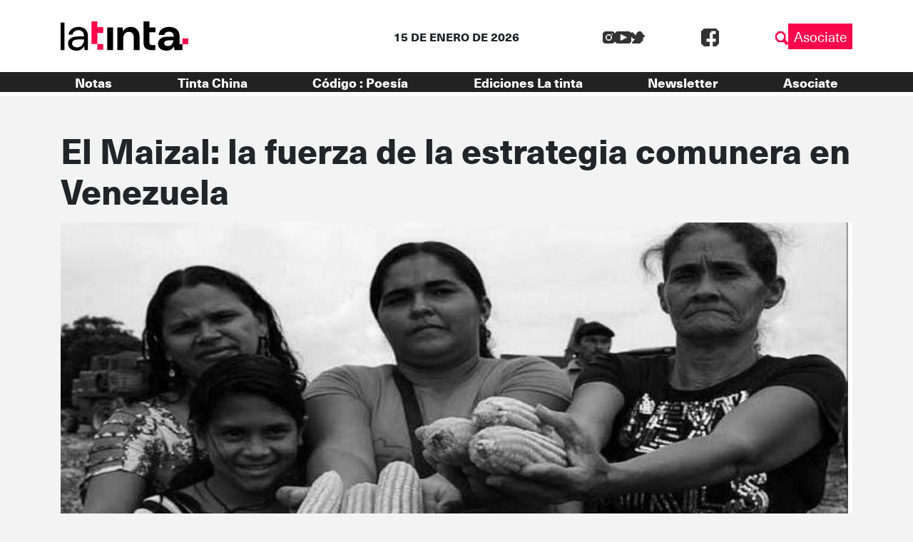

--- FILE ---
content_type: text/html; charset=UTF-8
request_url: https://latinta.com.ar/2018/09/17/el-maizal-la-fuerza-de-la-estrategia-comunera-en-venezuela/
body_size: 16779
content:


<!DOCTYPE html>
<html lang="es">

<head>
	<!-- Meta  -->
	<meta charset="UTF-8">
	<meta name="viewport" content="width=device-width, initial-scale=1">
	<meta name="view-transition" content="same-origin" />
	<link rel="profile" href="http://gmpg.org/xfn/11">

	<meta name='robots' content='index, follow, max-image-preview:large, max-snippet:-1, max-video-preview:-1' />
	<style>img:is([sizes="auto" i], [sizes^="auto," i]) { contain-intrinsic-size: 3000px 1500px }</style>
	
	<!-- This site is optimized with the Yoast SEO plugin v25.5 - https://yoast.com/wordpress/plugins/seo/ -->
	<title>El Maizal: la fuerza de la estrategia comunera en Venezuela | La tinta</title>
	<meta name="description" content="El proyecto comunal en Venezuela, el principal legado que dejó Hugo Chávez, sigue en pie pese a la oposición que encuentra desde diferentes sectores" />
	<link rel="canonical" href="https://latinta.com.ar/2018/09/17/el-maizal-la-fuerza-de-la-estrategia-comunera-en-venezuela/" />
	<meta property="og:locale" content="es_ES" />
	<meta property="og:type" content="article" />
	<meta property="og:title" content="El Maizal: la fuerza de la estrategia comunera en Venezuela | La tinta" />
	<meta property="og:description" content="El proyecto comunal en Venezuela, el principal legado que dejó Hugo Chávez, sigue en pie pese a la oposición que encuentra desde diferentes sectores" />
	<meta property="og:url" content="https://latinta.com.ar/2018/09/17/el-maizal-la-fuerza-de-la-estrategia-comunera-en-venezuela/" />
	<meta property="og:site_name" content="La tinta" />
	<meta property="article:publisher" content="https://www.facebook.com/latintacba/" />
	<meta property="article:published_time" content="2018-09-17T09:57:56+00:00" />
	<meta property="og:image" content="https://latinta.com.ar/wp-content/uploads/2018/09/Venezuela-Comuna-El-Maizal-mujeres-la-tinta.jpg" />
	<meta property="og:image:width" content="900" />
	<meta property="og:image:height" content="506" />
	<meta property="og:image:type" content="image/jpeg" />
	<meta name="author" content="Tercer Mundo" />
	<meta name="twitter:card" content="summary_large_image" />
	<meta name="twitter:creator" content="@latintacba" />
	<meta name="twitter:site" content="@latintacba" />
	<meta name="twitter:label1" content="Escrito por" />
	<meta name="twitter:data1" content="Tercer Mundo" />
	<meta name="twitter:label2" content="Tiempo de lectura" />
	<meta name="twitter:data2" content="8 minutos" />
	<script type="application/ld+json" class="yoast-schema-graph">{"@context":"https://schema.org","@graph":[{"@type":"Article","@id":"https://latinta.com.ar/2018/09/17/el-maizal-la-fuerza-de-la-estrategia-comunera-en-venezuela/#article","isPartOf":{"@id":"https://latinta.com.ar/2018/09/17/el-maizal-la-fuerza-de-la-estrategia-comunera-en-venezuela/"},"author":{"name":"Tercer Mundo","@id":"https://latinta.com.ar/#/schema/person/a76788444b35f355d0dec2e9bb5ac5c7"},"headline":"El Maizal: la fuerza de la estrategia comunera en Venezuela","datePublished":"2018-09-17T09:57:56+00:00","mainEntityOfPage":{"@id":"https://latinta.com.ar/2018/09/17/el-maizal-la-fuerza-de-la-estrategia-comunera-en-venezuela/"},"wordCount":1668,"publisher":{"@id":"https://latinta.com.ar/#organization"},"image":{"@id":"https://latinta.com.ar/2018/09/17/el-maizal-la-fuerza-de-la-estrategia-comunera-en-venezuela/#primaryimage"},"thumbnailUrl":"https://latinta.com.ar/wp-content/uploads/2018/09/Venezuela-Comuna-El-Maizal-mujeres-la-tinta.jpg","keywords":["Comunas","Hugo Chávez","Venezuela"],"articleSection":["Tercer mundo"],"inLanguage":"es"},{"@type":"WebPage","@id":"https://latinta.com.ar/2018/09/17/el-maizal-la-fuerza-de-la-estrategia-comunera-en-venezuela/","url":"https://latinta.com.ar/2018/09/17/el-maizal-la-fuerza-de-la-estrategia-comunera-en-venezuela/","name":"El Maizal: la fuerza de la estrategia comunera en Venezuela | La tinta","isPartOf":{"@id":"https://latinta.com.ar/#website"},"primaryImageOfPage":{"@id":"https://latinta.com.ar/2018/09/17/el-maizal-la-fuerza-de-la-estrategia-comunera-en-venezuela/#primaryimage"},"image":{"@id":"https://latinta.com.ar/2018/09/17/el-maizal-la-fuerza-de-la-estrategia-comunera-en-venezuela/#primaryimage"},"thumbnailUrl":"https://latinta.com.ar/wp-content/uploads/2018/09/Venezuela-Comuna-El-Maizal-mujeres-la-tinta.jpg","datePublished":"2018-09-17T09:57:56+00:00","description":"El proyecto comunal en Venezuela, el principal legado que dejó Hugo Chávez, sigue en pie pese a la oposición que encuentra desde diferentes sectores","breadcrumb":{"@id":"https://latinta.com.ar/2018/09/17/el-maizal-la-fuerza-de-la-estrategia-comunera-en-venezuela/#breadcrumb"},"inLanguage":"es","potentialAction":[{"@type":"ReadAction","target":["https://latinta.com.ar/2018/09/17/el-maizal-la-fuerza-de-la-estrategia-comunera-en-venezuela/"]}]},{"@type":"ImageObject","inLanguage":"es","@id":"https://latinta.com.ar/2018/09/17/el-maizal-la-fuerza-de-la-estrategia-comunera-en-venezuela/#primaryimage","url":"https://latinta.com.ar/wp-content/uploads/2018/09/Venezuela-Comuna-El-Maizal-mujeres-la-tinta.jpg","contentUrl":"https://latinta.com.ar/wp-content/uploads/2018/09/Venezuela-Comuna-El-Maizal-mujeres-la-tinta.jpg","width":900,"height":506,"caption":"Venezuela Comuna El Maizal mujeres la-tinta"},{"@type":"BreadcrumbList","@id":"https://latinta.com.ar/2018/09/17/el-maizal-la-fuerza-de-la-estrategia-comunera-en-venezuela/#breadcrumb","itemListElement":[{"@type":"ListItem","position":1,"name":"Portada","item":"https://latinta.com.ar/"},{"@type":"ListItem","position":2,"name":"Blog","item":"https://latinta.com.ar/blog/"},{"@type":"ListItem","position":3,"name":"El Maizal: la fuerza de la estrategia comunera en Venezuela"}]},{"@type":"WebSite","@id":"https://latinta.com.ar/#website","url":"https://latinta.com.ar/","name":"La tinta","description":"Medio cooperativo de Córdoba","publisher":{"@id":"https://latinta.com.ar/#organization"},"potentialAction":[{"@type":"SearchAction","target":{"@type":"EntryPoint","urlTemplate":"https://latinta.com.ar/?s={search_term_string}"},"query-input":{"@type":"PropertyValueSpecification","valueRequired":true,"valueName":"search_term_string"}}],"inLanguage":"es"},{"@type":"Organization","@id":"https://latinta.com.ar/#organization","name":"La tinta","url":"https://latinta.com.ar/","logo":{"@type":"ImageObject","inLanguage":"es","@id":"https://latinta.com.ar/#/schema/logo/image/","url":"https://latinta.com.ar/wp-content/uploads/2023/07/logo-latinta-color.png","contentUrl":"https://latinta.com.ar/wp-content/uploads/2023/07/logo-latinta-color.png","width":733,"height":304,"caption":"La tinta"},"image":{"@id":"https://latinta.com.ar/#/schema/logo/image/"},"sameAs":["https://www.facebook.com/latintacba/","https://x.com/latintacba","https://www.instagram.com/latintacba/","https://www.youtube.com/@Latintacba"]},{"@type":"Person","@id":"https://latinta.com.ar/#/schema/person/a76788444b35f355d0dec2e9bb5ac5c7","name":"Tercer Mundo","url":"https://latinta.com.ar/author/tercer-mundo/"}]}</script>
	<!-- / Yoast SEO plugin. -->


<link rel='dns-prefetch' href='//kit.fontawesome.com' />
<link rel='dns-prefetch' href='//www.googletagmanager.com' />
<link rel='dns-prefetch' href='//stackpath.bootstrapcdn.com' />
<link rel="alternate" type="application/rss+xml" title="La tinta &raquo; Feed" href="https://latinta.com.ar/feed/" />
<link rel="alternate" type="application/rss+xml" title="La tinta &raquo; Feed de los comentarios" href="https://latinta.com.ar/comments/feed/" />
<script type="text/javascript">
/* <![CDATA[ */
window._wpemojiSettings = {"baseUrl":"https:\/\/s.w.org\/images\/core\/emoji\/16.0.1\/72x72\/","ext":".png","svgUrl":"https:\/\/s.w.org\/images\/core\/emoji\/16.0.1\/svg\/","svgExt":".svg","source":{"concatemoji":"https:\/\/latinta.com.ar\/wp-includes\/js\/wp-emoji-release.min.js?ver=6.8.3"}};
/*! This file is auto-generated */
!function(s,n){var o,i,e;function c(e){try{var t={supportTests:e,timestamp:(new Date).valueOf()};sessionStorage.setItem(o,JSON.stringify(t))}catch(e){}}function p(e,t,n){e.clearRect(0,0,e.canvas.width,e.canvas.height),e.fillText(t,0,0);var t=new Uint32Array(e.getImageData(0,0,e.canvas.width,e.canvas.height).data),a=(e.clearRect(0,0,e.canvas.width,e.canvas.height),e.fillText(n,0,0),new Uint32Array(e.getImageData(0,0,e.canvas.width,e.canvas.height).data));return t.every(function(e,t){return e===a[t]})}function u(e,t){e.clearRect(0,0,e.canvas.width,e.canvas.height),e.fillText(t,0,0);for(var n=e.getImageData(16,16,1,1),a=0;a<n.data.length;a++)if(0!==n.data[a])return!1;return!0}function f(e,t,n,a){switch(t){case"flag":return n(e,"\ud83c\udff3\ufe0f\u200d\u26a7\ufe0f","\ud83c\udff3\ufe0f\u200b\u26a7\ufe0f")?!1:!n(e,"\ud83c\udde8\ud83c\uddf6","\ud83c\udde8\u200b\ud83c\uddf6")&&!n(e,"\ud83c\udff4\udb40\udc67\udb40\udc62\udb40\udc65\udb40\udc6e\udb40\udc67\udb40\udc7f","\ud83c\udff4\u200b\udb40\udc67\u200b\udb40\udc62\u200b\udb40\udc65\u200b\udb40\udc6e\u200b\udb40\udc67\u200b\udb40\udc7f");case"emoji":return!a(e,"\ud83e\udedf")}return!1}function g(e,t,n,a){var r="undefined"!=typeof WorkerGlobalScope&&self instanceof WorkerGlobalScope?new OffscreenCanvas(300,150):s.createElement("canvas"),o=r.getContext("2d",{willReadFrequently:!0}),i=(o.textBaseline="top",o.font="600 32px Arial",{});return e.forEach(function(e){i[e]=t(o,e,n,a)}),i}function t(e){var t=s.createElement("script");t.src=e,t.defer=!0,s.head.appendChild(t)}"undefined"!=typeof Promise&&(o="wpEmojiSettingsSupports",i=["flag","emoji"],n.supports={everything:!0,everythingExceptFlag:!0},e=new Promise(function(e){s.addEventListener("DOMContentLoaded",e,{once:!0})}),new Promise(function(t){var n=function(){try{var e=JSON.parse(sessionStorage.getItem(o));if("object"==typeof e&&"number"==typeof e.timestamp&&(new Date).valueOf()<e.timestamp+604800&&"object"==typeof e.supportTests)return e.supportTests}catch(e){}return null}();if(!n){if("undefined"!=typeof Worker&&"undefined"!=typeof OffscreenCanvas&&"undefined"!=typeof URL&&URL.createObjectURL&&"undefined"!=typeof Blob)try{var e="postMessage("+g.toString()+"("+[JSON.stringify(i),f.toString(),p.toString(),u.toString()].join(",")+"));",a=new Blob([e],{type:"text/javascript"}),r=new Worker(URL.createObjectURL(a),{name:"wpTestEmojiSupports"});return void(r.onmessage=function(e){c(n=e.data),r.terminate(),t(n)})}catch(e){}c(n=g(i,f,p,u))}t(n)}).then(function(e){for(var t in e)n.supports[t]=e[t],n.supports.everything=n.supports.everything&&n.supports[t],"flag"!==t&&(n.supports.everythingExceptFlag=n.supports.everythingExceptFlag&&n.supports[t]);n.supports.everythingExceptFlag=n.supports.everythingExceptFlag&&!n.supports.flag,n.DOMReady=!1,n.readyCallback=function(){n.DOMReady=!0}}).then(function(){return e}).then(function(){var e;n.supports.everything||(n.readyCallback(),(e=n.source||{}).concatemoji?t(e.concatemoji):e.wpemoji&&e.twemoji&&(t(e.twemoji),t(e.wpemoji)))}))}((window,document),window._wpemojiSettings);
/* ]]> */
</script>
<link rel='stylesheet' id='litespeed-cache-dummy-css' href='https://latinta.com.ar/wp-content/plugins/litespeed-cache/assets/css/litespeed-dummy.css?ver=6.8.3' type='text/css' media='all' />
<link rel='stylesheet' id='sbi_styles-css' href='https://latinta.com.ar/wp-content/plugins/instagram-feed/css/sbi-styles.min.css?ver=6.9.1' type='text/css' media='all' />
<style id='wp-emoji-styles-inline-css' type='text/css'>

	img.wp-smiley, img.emoji {
		display: inline !important;
		border: none !important;
		box-shadow: none !important;
		height: 1em !important;
		width: 1em !important;
		margin: 0 0.07em !important;
		vertical-align: -0.1em !important;
		background: none !important;
		padding: 0 !important;
	}
</style>
<link rel='stylesheet' id='wp-block-library-css' href='https://latinta.com.ar/wp-includes/css/dist/block-library/style.min.css?ver=6.8.3' type='text/css' media='all' />
<style id='wp-block-library-theme-inline-css' type='text/css'>
.wp-block-audio :where(figcaption){color:#555;font-size:13px;text-align:center}.is-dark-theme .wp-block-audio :where(figcaption){color:#ffffffa6}.wp-block-audio{margin:0 0 1em}.wp-block-code{border:1px solid #ccc;border-radius:4px;font-family:Menlo,Consolas,monaco,monospace;padding:.8em 1em}.wp-block-embed :where(figcaption){color:#555;font-size:13px;text-align:center}.is-dark-theme .wp-block-embed :where(figcaption){color:#ffffffa6}.wp-block-embed{margin:0 0 1em}.blocks-gallery-caption{color:#555;font-size:13px;text-align:center}.is-dark-theme .blocks-gallery-caption{color:#ffffffa6}:root :where(.wp-block-image figcaption){color:#555;font-size:13px;text-align:center}.is-dark-theme :root :where(.wp-block-image figcaption){color:#ffffffa6}.wp-block-image{margin:0 0 1em}.wp-block-pullquote{border-bottom:4px solid;border-top:4px solid;color:currentColor;margin-bottom:1.75em}.wp-block-pullquote cite,.wp-block-pullquote footer,.wp-block-pullquote__citation{color:currentColor;font-size:.8125em;font-style:normal;text-transform:uppercase}.wp-block-quote{border-left:.25em solid;margin:0 0 1.75em;padding-left:1em}.wp-block-quote cite,.wp-block-quote footer{color:currentColor;font-size:.8125em;font-style:normal;position:relative}.wp-block-quote:where(.has-text-align-right){border-left:none;border-right:.25em solid;padding-left:0;padding-right:1em}.wp-block-quote:where(.has-text-align-center){border:none;padding-left:0}.wp-block-quote.is-large,.wp-block-quote.is-style-large,.wp-block-quote:where(.is-style-plain){border:none}.wp-block-search .wp-block-search__label{font-weight:700}.wp-block-search__button{border:1px solid #ccc;padding:.375em .625em}:where(.wp-block-group.has-background){padding:1.25em 2.375em}.wp-block-separator.has-css-opacity{opacity:.4}.wp-block-separator{border:none;border-bottom:2px solid;margin-left:auto;margin-right:auto}.wp-block-separator.has-alpha-channel-opacity{opacity:1}.wp-block-separator:not(.is-style-wide):not(.is-style-dots){width:100px}.wp-block-separator.has-background:not(.is-style-dots){border-bottom:none;height:1px}.wp-block-separator.has-background:not(.is-style-wide):not(.is-style-dots){height:2px}.wp-block-table{margin:0 0 1em}.wp-block-table td,.wp-block-table th{word-break:normal}.wp-block-table :where(figcaption){color:#555;font-size:13px;text-align:center}.is-dark-theme .wp-block-table :where(figcaption){color:#ffffffa6}.wp-block-video :where(figcaption){color:#555;font-size:13px;text-align:center}.is-dark-theme .wp-block-video :where(figcaption){color:#ffffffa6}.wp-block-video{margin:0 0 1em}:root :where(.wp-block-template-part.has-background){margin-bottom:0;margin-top:0;padding:1.25em 2.375em}
</style>
<style id='classic-theme-styles-inline-css' type='text/css'>
/*! This file is auto-generated */
.wp-block-button__link{color:#fff;background-color:#32373c;border-radius:9999px;box-shadow:none;text-decoration:none;padding:calc(.667em + 2px) calc(1.333em + 2px);font-size:1.125em}.wp-block-file__button{background:#32373c;color:#fff;text-decoration:none}
</style>
<link rel='stylesheet' id='section_block-cgb-style-css-css' href='https://latinta.com.ar/wp-content/plugins/gutenberg-section-block/dist/blocks.style.build.css?ver=6.8.3' type='text/css' media='all' />
<style id='global-styles-inline-css' type='text/css'>
:root{--wp--preset--aspect-ratio--square: 1;--wp--preset--aspect-ratio--4-3: 4/3;--wp--preset--aspect-ratio--3-4: 3/4;--wp--preset--aspect-ratio--3-2: 3/2;--wp--preset--aspect-ratio--2-3: 2/3;--wp--preset--aspect-ratio--16-9: 16/9;--wp--preset--aspect-ratio--9-16: 9/16;--wp--preset--color--black: #000000;--wp--preset--color--cyan-bluish-gray: #abb8c3;--wp--preset--color--white: #ffffff;--wp--preset--color--pale-pink: #f78da7;--wp--preset--color--vivid-red: #cf2e2e;--wp--preset--color--luminous-vivid-orange: #ff6900;--wp--preset--color--luminous-vivid-amber: #fcb900;--wp--preset--color--light-green-cyan: #7bdcb5;--wp--preset--color--vivid-green-cyan: #00d084;--wp--preset--color--pale-cyan-blue: #8ed1fc;--wp--preset--color--vivid-cyan-blue: #0693e3;--wp--preset--color--vivid-purple: #9b51e0;--wp--preset--gradient--vivid-cyan-blue-to-vivid-purple: linear-gradient(135deg,rgba(6,147,227,1) 0%,rgb(155,81,224) 100%);--wp--preset--gradient--light-green-cyan-to-vivid-green-cyan: linear-gradient(135deg,rgb(122,220,180) 0%,rgb(0,208,130) 100%);--wp--preset--gradient--luminous-vivid-amber-to-luminous-vivid-orange: linear-gradient(135deg,rgba(252,185,0,1) 0%,rgba(255,105,0,1) 100%);--wp--preset--gradient--luminous-vivid-orange-to-vivid-red: linear-gradient(135deg,rgba(255,105,0,1) 0%,rgb(207,46,46) 100%);--wp--preset--gradient--very-light-gray-to-cyan-bluish-gray: linear-gradient(135deg,rgb(238,238,238) 0%,rgb(169,184,195) 100%);--wp--preset--gradient--cool-to-warm-spectrum: linear-gradient(135deg,rgb(74,234,220) 0%,rgb(151,120,209) 20%,rgb(207,42,186) 40%,rgb(238,44,130) 60%,rgb(251,105,98) 80%,rgb(254,248,76) 100%);--wp--preset--gradient--blush-light-purple: linear-gradient(135deg,rgb(255,206,236) 0%,rgb(152,150,240) 100%);--wp--preset--gradient--blush-bordeaux: linear-gradient(135deg,rgb(254,205,165) 0%,rgb(254,45,45) 50%,rgb(107,0,62) 100%);--wp--preset--gradient--luminous-dusk: linear-gradient(135deg,rgb(255,203,112) 0%,rgb(199,81,192) 50%,rgb(65,88,208) 100%);--wp--preset--gradient--pale-ocean: linear-gradient(135deg,rgb(255,245,203) 0%,rgb(182,227,212) 50%,rgb(51,167,181) 100%);--wp--preset--gradient--electric-grass: linear-gradient(135deg,rgb(202,248,128) 0%,rgb(113,206,126) 100%);--wp--preset--gradient--midnight: linear-gradient(135deg,rgb(2,3,129) 0%,rgb(40,116,252) 100%);--wp--preset--font-size--small: 13px;--wp--preset--font-size--medium: 20px;--wp--preset--font-size--large: 36px;--wp--preset--font-size--x-large: 42px;--wp--preset--spacing--20: 0.44rem;--wp--preset--spacing--30: 0.67rem;--wp--preset--spacing--40: 1rem;--wp--preset--spacing--50: 1.5rem;--wp--preset--spacing--60: 2.25rem;--wp--preset--spacing--70: 3.38rem;--wp--preset--spacing--80: 5.06rem;--wp--preset--shadow--natural: 6px 6px 9px rgba(0, 0, 0, 0.2);--wp--preset--shadow--deep: 12px 12px 50px rgba(0, 0, 0, 0.4);--wp--preset--shadow--sharp: 6px 6px 0px rgba(0, 0, 0, 0.2);--wp--preset--shadow--outlined: 6px 6px 0px -3px rgba(255, 255, 255, 1), 6px 6px rgba(0, 0, 0, 1);--wp--preset--shadow--crisp: 6px 6px 0px rgba(0, 0, 0, 1);}:where(.is-layout-flex){gap: 0.5em;}:where(.is-layout-grid){gap: 0.5em;}body .is-layout-flex{display: flex;}.is-layout-flex{flex-wrap: wrap;align-items: center;}.is-layout-flex > :is(*, div){margin: 0;}body .is-layout-grid{display: grid;}.is-layout-grid > :is(*, div){margin: 0;}:where(.wp-block-columns.is-layout-flex){gap: 2em;}:where(.wp-block-columns.is-layout-grid){gap: 2em;}:where(.wp-block-post-template.is-layout-flex){gap: 1.25em;}:where(.wp-block-post-template.is-layout-grid){gap: 1.25em;}.has-black-color{color: var(--wp--preset--color--black) !important;}.has-cyan-bluish-gray-color{color: var(--wp--preset--color--cyan-bluish-gray) !important;}.has-white-color{color: var(--wp--preset--color--white) !important;}.has-pale-pink-color{color: var(--wp--preset--color--pale-pink) !important;}.has-vivid-red-color{color: var(--wp--preset--color--vivid-red) !important;}.has-luminous-vivid-orange-color{color: var(--wp--preset--color--luminous-vivid-orange) !important;}.has-luminous-vivid-amber-color{color: var(--wp--preset--color--luminous-vivid-amber) !important;}.has-light-green-cyan-color{color: var(--wp--preset--color--light-green-cyan) !important;}.has-vivid-green-cyan-color{color: var(--wp--preset--color--vivid-green-cyan) !important;}.has-pale-cyan-blue-color{color: var(--wp--preset--color--pale-cyan-blue) !important;}.has-vivid-cyan-blue-color{color: var(--wp--preset--color--vivid-cyan-blue) !important;}.has-vivid-purple-color{color: var(--wp--preset--color--vivid-purple) !important;}.has-black-background-color{background-color: var(--wp--preset--color--black) !important;}.has-cyan-bluish-gray-background-color{background-color: var(--wp--preset--color--cyan-bluish-gray) !important;}.has-white-background-color{background-color: var(--wp--preset--color--white) !important;}.has-pale-pink-background-color{background-color: var(--wp--preset--color--pale-pink) !important;}.has-vivid-red-background-color{background-color: var(--wp--preset--color--vivid-red) !important;}.has-luminous-vivid-orange-background-color{background-color: var(--wp--preset--color--luminous-vivid-orange) !important;}.has-luminous-vivid-amber-background-color{background-color: var(--wp--preset--color--luminous-vivid-amber) !important;}.has-light-green-cyan-background-color{background-color: var(--wp--preset--color--light-green-cyan) !important;}.has-vivid-green-cyan-background-color{background-color: var(--wp--preset--color--vivid-green-cyan) !important;}.has-pale-cyan-blue-background-color{background-color: var(--wp--preset--color--pale-cyan-blue) !important;}.has-vivid-cyan-blue-background-color{background-color: var(--wp--preset--color--vivid-cyan-blue) !important;}.has-vivid-purple-background-color{background-color: var(--wp--preset--color--vivid-purple) !important;}.has-black-border-color{border-color: var(--wp--preset--color--black) !important;}.has-cyan-bluish-gray-border-color{border-color: var(--wp--preset--color--cyan-bluish-gray) !important;}.has-white-border-color{border-color: var(--wp--preset--color--white) !important;}.has-pale-pink-border-color{border-color: var(--wp--preset--color--pale-pink) !important;}.has-vivid-red-border-color{border-color: var(--wp--preset--color--vivid-red) !important;}.has-luminous-vivid-orange-border-color{border-color: var(--wp--preset--color--luminous-vivid-orange) !important;}.has-luminous-vivid-amber-border-color{border-color: var(--wp--preset--color--luminous-vivid-amber) !important;}.has-light-green-cyan-border-color{border-color: var(--wp--preset--color--light-green-cyan) !important;}.has-vivid-green-cyan-border-color{border-color: var(--wp--preset--color--vivid-green-cyan) !important;}.has-pale-cyan-blue-border-color{border-color: var(--wp--preset--color--pale-cyan-blue) !important;}.has-vivid-cyan-blue-border-color{border-color: var(--wp--preset--color--vivid-cyan-blue) !important;}.has-vivid-purple-border-color{border-color: var(--wp--preset--color--vivid-purple) !important;}.has-vivid-cyan-blue-to-vivid-purple-gradient-background{background: var(--wp--preset--gradient--vivid-cyan-blue-to-vivid-purple) !important;}.has-light-green-cyan-to-vivid-green-cyan-gradient-background{background: var(--wp--preset--gradient--light-green-cyan-to-vivid-green-cyan) !important;}.has-luminous-vivid-amber-to-luminous-vivid-orange-gradient-background{background: var(--wp--preset--gradient--luminous-vivid-amber-to-luminous-vivid-orange) !important;}.has-luminous-vivid-orange-to-vivid-red-gradient-background{background: var(--wp--preset--gradient--luminous-vivid-orange-to-vivid-red) !important;}.has-very-light-gray-to-cyan-bluish-gray-gradient-background{background: var(--wp--preset--gradient--very-light-gray-to-cyan-bluish-gray) !important;}.has-cool-to-warm-spectrum-gradient-background{background: var(--wp--preset--gradient--cool-to-warm-spectrum) !important;}.has-blush-light-purple-gradient-background{background: var(--wp--preset--gradient--blush-light-purple) !important;}.has-blush-bordeaux-gradient-background{background: var(--wp--preset--gradient--blush-bordeaux) !important;}.has-luminous-dusk-gradient-background{background: var(--wp--preset--gradient--luminous-dusk) !important;}.has-pale-ocean-gradient-background{background: var(--wp--preset--gradient--pale-ocean) !important;}.has-electric-grass-gradient-background{background: var(--wp--preset--gradient--electric-grass) !important;}.has-midnight-gradient-background{background: var(--wp--preset--gradient--midnight) !important;}.has-small-font-size{font-size: var(--wp--preset--font-size--small) !important;}.has-medium-font-size{font-size: var(--wp--preset--font-size--medium) !important;}.has-large-font-size{font-size: var(--wp--preset--font-size--large) !important;}.has-x-large-font-size{font-size: var(--wp--preset--font-size--x-large) !important;}
:where(.wp-block-post-template.is-layout-flex){gap: 1.25em;}:where(.wp-block-post-template.is-layout-grid){gap: 1.25em;}
:where(.wp-block-columns.is-layout-flex){gap: 2em;}:where(.wp-block-columns.is-layout-grid){gap: 2em;}
:root :where(.wp-block-pullquote){font-size: 1.5em;line-height: 1.6;}
</style>
<link rel='stylesheet' id='lst-main-css' href='https://latinta.com.ar/wp-content/themes/lst/style.css?ver=1.0' type='text/css' media='all' />
<link rel='stylesheet' id='custom_fonts-css' href='https://latinta.com.ar/wp-content/themes/lst/fonts/fonts.css?ver=1.0' type='text/css' media='all' />
<link rel='stylesheet' id='bootstrap-css' href='https://stackpath.bootstrapcdn.com/bootstrap/4.5.0/css/bootstrap.min.css?ver=4.5.0' type='text/css' media='all' />
<link rel='stylesheet' id='lst-css' href='https://latinta.com.ar/wp-content/themes/lst/assets/css/lst.css?ver=5.0' type='text/css' media='all' />
<script type="text/javascript" src="https://latinta.com.ar/wp-includes/js/jquery/jquery.min.js?ver=3.7.1" id="jquery-core-js"></script>
<script type="text/javascript" src="https://latinta.com.ar/wp-includes/js/jquery/jquery-migrate.min.js?ver=3.4.1" id="jquery-migrate-js"></script>

<!-- Fragmento de código de la etiqueta de Google (gtag.js) añadida por Site Kit -->

<!-- Fragmento de código de Google Analytics añadido por Site Kit -->
<script type="text/javascript" src="https://www.googletagmanager.com/gtag/js?id=GT-TNP5783" id="google_gtagjs-js" async></script>
<script type="text/javascript" id="google_gtagjs-js-after">
/* <![CDATA[ */
window.dataLayer = window.dataLayer || [];function gtag(){dataLayer.push(arguments);}
gtag("set","linker",{"domains":["latinta.com.ar"]});
gtag("js", new Date());
gtag("set", "developer_id.dZTNiMT", true);
gtag("config", "GT-TNP5783");
/* ]]> */
</script>

<!-- Finalizar fragmento de código de la etiqueta de Google (gtags.js) añadida por Site Kit -->
<link rel="https://api.w.org/" href="https://latinta.com.ar/wp-json/" /><link rel="alternate" title="JSON" type="application/json" href="https://latinta.com.ar/wp-json/wp/v2/posts/65378" /><link rel="EditURI" type="application/rsd+xml" title="RSD" href="https://latinta.com.ar/xmlrpc.php?rsd" />
<meta name="generator" content="WordPress 6.8.3" />
<link rel='shortlink' href='https://latinta.com.ar/?p=65378' />
<link rel="alternate" title="oEmbed (JSON)" type="application/json+oembed" href="https://latinta.com.ar/wp-json/oembed/1.0/embed?url=https%3A%2F%2Flatinta.com.ar%2F2018%2F09%2F17%2Fel-maizal-la-fuerza-de-la-estrategia-comunera-en-venezuela%2F" />
<link rel="alternate" title="oEmbed (XML)" type="text/xml+oembed" href="https://latinta.com.ar/wp-json/oembed/1.0/embed?url=https%3A%2F%2Flatinta.com.ar%2F2018%2F09%2F17%2Fel-maizal-la-fuerza-de-la-estrategia-comunera-en-venezuela%2F&#038;format=xml" />
<meta name="generator" content="Site Kit by Google 1.157.0" /><meta name="generator" content="Elementor 3.32.3; features: e_font_icon_svg, additional_custom_breakpoints; settings: css_print_method-external, google_font-enabled, font_display-swap">
			<style>
				.e-con.e-parent:nth-of-type(n+4):not(.e-lazyloaded):not(.e-no-lazyload),
				.e-con.e-parent:nth-of-type(n+4):not(.e-lazyloaded):not(.e-no-lazyload) * {
					background-image: none !important;
				}
				@media screen and (max-height: 1024px) {
					.e-con.e-parent:nth-of-type(n+3):not(.e-lazyloaded):not(.e-no-lazyload),
					.e-con.e-parent:nth-of-type(n+3):not(.e-lazyloaded):not(.e-no-lazyload) * {
						background-image: none !important;
					}
				}
				@media screen and (max-height: 640px) {
					.e-con.e-parent:nth-of-type(n+2):not(.e-lazyloaded):not(.e-no-lazyload),
					.e-con.e-parent:nth-of-type(n+2):not(.e-lazyloaded):not(.e-no-lazyload) * {
						background-image: none !important;
					}
				}
			</style>
			
<!-- Fragmento de código de Google Tag Manager añadido por Site Kit -->
<script type="text/javascript">
/* <![CDATA[ */

			( function( w, d, s, l, i ) {
				w[l] = w[l] || [];
				w[l].push( {'gtm.start': new Date().getTime(), event: 'gtm.js'} );
				var f = d.getElementsByTagName( s )[0],
					j = d.createElement( s ), dl = l != 'dataLayer' ? '&l=' + l : '';
				j.async = true;
				j.src = 'https://www.googletagmanager.com/gtm.js?id=' + i + dl;
				f.parentNode.insertBefore( j, f );
			} )( window, document, 'script', 'dataLayer', 'GTM-5K4D7CG' );
			
/* ]]> */
</script>

<!-- Final del fragmento de código de Google Tag Manager añadido por Site Kit -->
<link rel="icon" href="https://latinta.com.ar/wp-content/uploads/2023/07/cropped-favicon-32x32.png" sizes="32x32" />
<link rel="icon" href="https://latinta.com.ar/wp-content/uploads/2023/07/cropped-favicon-192x192.png" sizes="192x192" />
<link rel="apple-touch-icon" href="https://latinta.com.ar/wp-content/uploads/2023/07/cropped-favicon-180x180.png" />
<meta name="msapplication-TileImage" content="https://latinta.com.ar/wp-content/uploads/2023/07/cropped-favicon-270x270.png" />
		<style type="text/css" id="wp-custom-css">
			.page-id-146104{
	background-color: black !important
}

.page-id-146104 .wp-block-columns{
	height:100vh;
	    display: flex;
    align-items: center !important;
}

html:has(.page-id-146104){
	overflow: hidden
}		</style>
		
	<!-- Seguimiento  -->
	</head>

<body class="wp-singular post-template-default single single-post postid-65378 single-format-standard wp-theme-lst elementor-default elementor-kit-172405">
		<div id="page" class="site">
		<header class="site-header lst-header sticky-top" role="navigation">
			<div class="container ">
				<div class="row align-items-center">
					<div class="lst-logo  col-md-4 col-6 order-md-1 order-1">
												<a href="https://latinta.com.ar">
							<icon-svg src="https://latinta.com.ar/wp-content/themes/lst/assets/images/logo.svg" />
						</a>
											</div>
					<div class="lst-header__fecha col-md-4 col-12 mt-md-0 mt-3 order-md-2 order-3">
						15 DE ENERO DE 2026					</div>
					<div class="d-flex justify-content-md-between justify-content-end align-items-center col-md-4 col-6 order-md-3 order-2">
						<div class="input-fields align-items-center">
							<div class="redes">
								<div class="social-media">
		<a target="_blank" class="social-media__link" href="https://www.instagram.com/latintacba/">
		<icon-svg src="https://latinta.com.ar/wp-content/themes/lst/assets/images/ig.svg"></icon-svg>
	</a>
			<a target="_blank" class="social-media__link" href="https://www.youtube.com/@Latintacba">
		<icon-svg src="https://latinta.com.ar/wp-content/themes/lst/assets/images/yt.svg"></icon-svg>
	</a>
			<a target="_blank" class="social-media__link" href="https://twitter.com/latintacba">
		<icon-svg src="https://latinta.com.ar/wp-content/themes/lst/assets/images/tw.svg"></icon-svg>
	</a>
			<a target="_blank" class="social-media__link" href="https://www.facebook.com/latintacba">
		<icon-svg src="https://latinta.com.ar/wp-content/themes/lst/assets/images/fb.svg"></icon-svg>
	</a>
	
</div>
							</div>
							<div id="lst-buscador" class="lst-buscador">
								<icon-svg src="https://latinta.com.ar/wp-content/themes/lst/assets/images/lupa.svg"></icon-svg>
							</div>
							<div class="search-box">
								
<form action="https://latinta.com.ar" method="get" class="lst-search-form" role="search">
    <input type="search" class="form-control" value="" name="s" placeholder="Buscar" />
    <button type="button" class="close-search-box">
                            <icon-svg src="https://latinta.com.ar/wp-content/themes/lst/assets/images/close.svg"></icon-svg>
            </button>
</form>							</div>
						</div>
						<div class="asociate-btn">
							<a href="https://latinta.com.ar/asociate" target="_blank">Asociate</a>
						</div>
						<div class="menu-hamburguer">
							<icon-svg class="menu-close active"
								src="https://latinta.com.ar/wp-content/themes/lst/assets/images/menu-close.svg"></icon-svg>
							<icon-svg class="menu-open" src="https://latinta.com.ar/wp-content/themes/lst/assets/images/menu-open.svg">
							</icon-svg>
						</div>
					</div>

				</div>
			</div>
			<div class="lst-menus-container">
				<div class="container">
					<nav class="lst-primary-menu"><ul id="lst-primary-menu" class="menu"><li id="menu-item-174901" class="menu-item menu-item-type-custom menu-item-object-custom menu-item-has-children menu-item-174901"><a href="#">Notas</a>
<ul class="sub-menu">
	<li id="menu-item-26275" class="menu-item menu-item-type-post_type menu-item-object-page menu-item-26275"><a href="https://latinta.com.ar/cordoba/">Córdoba</a></li>
	<li id="menu-item-26277" class="menu-item menu-item-type-post_type menu-item-object-page menu-item-26277"><a href="https://latinta.com.ar/nacionales/">Nacionales</a></li>
	<li id="menu-item-26286" class="menu-item menu-item-type-post_type menu-item-object-page menu-item-26286"><a href="https://latinta.com.ar/tercer-mundo/">Tercer Mundo</a></li>
	<li id="menu-item-146270" class="menu-item menu-item-type-post_type menu-item-object-page menu-item-146270"><a href="https://latinta.com.ar/gilda/">Cultura</a></li>
	<li id="menu-item-146269" class="menu-item menu-item-type-post_type menu-item-object-page menu-item-146269"><a href="https://latinta.com.ar/generos/">Géneros</a></li>
	<li id="menu-item-112161" class="menu-item menu-item-type-taxonomy menu-item-object-category menu-item-112161"><a href="https://latinta.com.ar/category/opinar/">Opinión</a></li>
</ul>
</li>
<li id="menu-item-26283" class="menu-item menu-item-type-post_type menu-item-object-page menu-item-26283"><a href="https://latinta.com.ar/tinta-china-dibujos/">Tinta China</a></li>
<li id="menu-item-146318" class="menu-item menu-item-type-taxonomy menu-item-object-category menu-item-146318"><a href="https://latinta.com.ar/category/codigo-poesia/">Código : Poesía</a></li>
<li id="menu-item-172896" class="menu-item menu-item-type-post_type menu-item-object-page menu-item-172896"><a href="https://latinta.com.ar/edicioneslatinta/">Ediciones La tinta</a></li>
<li id="menu-item-175586" class="menu-item menu-item-type-post_type menu-item-object-page menu-item-175586"><a href="https://latinta.com.ar/newsletter/">Newsletter</a></li>
<li id="menu-item-157406" class="menu-item menu-item-type-custom menu-item-object-custom menu-item-157406"><a href="https://latinta.com.ar/asociate">Asociate</a></li>
</ul></nav>					<div class="input-fields-responsive align-items-center">
							<div class="redes">
								<div class="social-media">
		<a target="_blank" class="social-media__link" href="https://www.instagram.com/latintacba/">
		<icon-svg src="https://latinta.com.ar/wp-content/themes/lst/assets/images/ig.svg"></icon-svg>
	</a>
			<a target="_blank" class="social-media__link" href="https://www.youtube.com/@Latintacba">
		<icon-svg src="https://latinta.com.ar/wp-content/themes/lst/assets/images/yt.svg"></icon-svg>
	</a>
			<a target="_blank" class="social-media__link" href="https://twitter.com/latintacba">
		<icon-svg src="https://latinta.com.ar/wp-content/themes/lst/assets/images/tw.svg"></icon-svg>
	</a>
			<a target="_blank" class="social-media__link" href="https://www.facebook.com/latintacba">
		<icon-svg src="https://latinta.com.ar/wp-content/themes/lst/assets/images/fb.svg"></icon-svg>
	</a>
	
</div>
							</div>
							<div id="lst-buscador" class="lst-buscador">
								<icon-svg src="https://latinta.com.ar/wp-content/themes/lst/assets/images/lupa.svg"></icon-svg>
							</div>
							<div class="search-box">
								
<form action="https://latinta.com.ar" method="get" class="lst-search-form" role="search">
    <input type="search" class="form-control" value="" name="s" placeholder="Buscar" />
    <button type="button" class="close-search-box">
                            <icon-svg src="https://latinta.com.ar/wp-content/themes/lst/assets/images/close.svg"></icon-svg>
            </button>
</form>							</div>
					</div>
				</div>
			</div>
							<div class="progress" id="progress">
    <div class="progress-bar"></div>
</div>					</header><!-- .lst-header -->

		<main class="site-content lst-content" role="main">
	<article id="single-65378" class="lst-single">
		<h1 class='container mt-5 mb-3'>El Maizal: la fuerza de la estrategia comunera en Venezuela</h1>
		<div class="container my-2 feature-image">
			<img src="https://latinta.com.ar/wp-content/uploads/2018/09/Venezuela-Comuna-El-Maizal-mujeres-la-tinta.jpg" alt="El Maizal: la fuerza de la estrategia comunera en Venezuela">		</div>
		<div class="container single-fecha mb-3 d-flex align-items-center">
						<div>17 septiembre, 2018 por <a href="https://latinta.com.ar/author/tercer-mundo/">Tercer Mundo</a></div>		</div>

	<h3>El proyecto comunal en Venezuela, el principal legado que dejó Hugo Chávez, sigue en pie pese a la oposición que encuentra desde diferentes sectores.</h3>
<p style="text-align: right;"><strong>Por Marco Teruggi, desde Venezuela, para <a href="https://www.lacorreo.com/2018/09/12/el-maizal-la-fuerza-de-la-estrategia-comunera-en-venezuela/" target="_blank" rel="noopener">La Correo</a></strong></p>
<p>&nbsp;</p>
<p>La comuna <strong>El Maizal</strong> suele ser noticia. Una de las últimas veces fue en diciembre pasado, cuando un grupo de <strong>comuneros</strong> se movilizó hasta la Plaza Bolívar de Caracas, frente a la <strong>Asamblea Nacional Constituyente</strong> (ANC). Eran hombres y mujeres de a pie, de las tierras del maíz, café y ganado. Reclamaban que les habían robado la victoria electoral de su principal vocero a la alcaldía, Ángel Prado; pedían que se respetara la decisión popular. Despertaron solidaridad a su alrededor, un acercamiento a la causa comunera.</p>
<h3>Nace una comunidad</h3>
<p><strong>El Maizal ya era una comuna de referencia. Se hizo conocer desde sus inicios en el 2009, cuando Hugo Chávez fue a grabar el programa “Aló Presidente”</strong> 344 a esas 2.200 hectáreas expropiadas a un ganadero. Allí se vio a Ángel y los inicios de la comuna. Era el momento de la revolución en el cual nacía y cobraba fuerza la estrategia comunal: de ese año es el primer “Aló Teórico”, donde Chávez ahondó acerca de la construcción de las comunas.</p>
<p>Nadie sabía cómo construir una comuna en ese entonces. <strong>Todo era ensayo, primeros pasos. Algunos, como en El Maizal, se pusieron la tarea al hombro y avanzaron.</strong> 22 consejos comunales entre los estados Lara y Portuguesa, una parte de llano, otra de pie de monte, 17 mil familias, potencialidad productiva agrícola y ganadera, hombres y mujeres en proceso de organización, politización, movilización desde 1999 y antes: por esas tierras hubo batallas, guerrillas, pueblo bravo. Ésas eran las coordenadas.</p>
<p>La construcción se hizo sobre dos pilares: el político y el económico, es decir, autogobierno y autogestión, claves de toda construcción comunal.</p>
<p style="text-align: center;"><img fetchpriority="high" decoding="async" class="alignnone size-full wp-image-65379" src="https://latinta.com.ar/wp-content/uploads/2018/09/Venezuela-El-Maizal-Chavez.jpg" alt="Venezuela El Maizal Chavez" width="900" height="502" srcset="https://latinta.com.ar/wp-content/uploads/2018/09/Venezuela-El-Maizal-Chavez.jpg 900w, https://latinta.com.ar/wp-content/uploads/2018/09/Venezuela-El-Maizal-Chavez-300x167.jpg 300w, https://latinta.com.ar/wp-content/uploads/2018/09/Venezuela-El-Maizal-Chavez-768x428.jpg 768w, https://latinta.com.ar/wp-content/uploads/2018/09/Venezuela-El-Maizal-Chavez-20x11.jpg 20w" sizes="(max-width: 900px) 100vw, 900px" /></p>
<p>El pilar político significó conformar un gobierno comunal sobre las 2.200 hectáreas. <strong>Las bases primeras se formaron sobre cada consejo comunal con su respectiva asamblea de ciudadanos y ciudadanas, luego las instancias de la comuna</strong>: el parlamento, el órgano de contraloría, el legislativo, y las diferentes vocerías por cada área de desarrollo en el territorio. El ejercicio de la democracia participativa se fue trabajando en cada espacio, como ejercicio permanente, con aciertos, errores, correcciones, nuevos aciertos.</p>
<hr />
<h4 style="text-align: center;"><em>Lo segundo fue pensar el desarrollo económico del territorio. Comenzaron con siembras, como las de caraotas, y en el 2010 conformaron su primera empresa de propiedad social directa -es decir, sin participación del Estado- llamada Argimiro Gabaldón, en referencia al conocido Comandante Carache, quien peleó en la guerrilla en los años 60 en esas montañas.</em></h4>
<hr />
<p>El fuerte económico de la comuna se conformó alrededor del maíz: cerca de ochocientas hectáreas sembradas, tres toneladas cosechadas en el 2017. El Maizal hizo honor a su nombre.</p>
<p><strong>El desarrollo de su capacidad productiva les permitió avanzar en varios proyectos, en acciones concretas financiadas por su propia fuerza: 372 casas, cuatro liceos, dos escuelas, más de mil ayudas económicas para operaciones, prótesis, recuperación de ambulancias, vehículos de la alcaldía y consejos comunales, mercados.</strong> Yohander Pineda, comunero, las enumera como quien habla de algo extraordinario que se ha hecho ordinario. Es protagonista de cada uno de esos logros, como parte de El Maizal, de la historia de hombres y mujeres que reinventaron sus vidas, rompieron el orden que los condenaba a la miseria y la sumisión, construyeron otro, en colectivo. Eso, entre otras cosas, es la revolución.</p>
<h3>Reimpulsar el chavismo desde abajo</h3>
<p>El Maizal se consolidó. Ese desarrollo abrió nuevos objetivos, necesidades, en lo económico y lo político. <strong>En lo productivo, además de avanzar en sus capacidades propias de siembra y ganadería, la comuna decidió abordar dos casos paradigmáticos en su territorio, dos espacios estatales en situación de deterioro y casi abandono.</strong></p>
<p style="text-align: center;"><img decoding="async" class="alignnone size-full wp-image-65381" src="https://latinta.com.ar/wp-content/uploads/2018/09/Venezuela-El-Maizal-produccion-la-tinta.jpg" alt="Venezuela El Maizal produccion la-tinta" width="900" height="675" srcset="https://latinta.com.ar/wp-content/uploads/2018/09/Venezuela-El-Maizal-produccion-la-tinta.jpg 900w, https://latinta.com.ar/wp-content/uploads/2018/09/Venezuela-El-Maizal-produccion-la-tinta-300x225.jpg 300w, https://latinta.com.ar/wp-content/uploads/2018/09/Venezuela-El-Maizal-produccion-la-tinta-768x576.jpg 768w, https://latinta.com.ar/wp-content/uploads/2018/09/Venezuela-El-Maizal-produccion-la-tinta-20x15.jpg 20w" sizes="(max-width: 900px) 100vw, 900px" /></p>
<p>El primer caso fue “Porcinos del Alba”, una empresa del Estado que decidieron rescatar en junio de 2017. El cuadro era crítico: quedaban cerca de 380 cochinos desnutridos de los 6.000 que se encontraban en sus inicios, camiones abandonados y desmantelados, trabajadores sin cobrar, robos permanentes. Las denuncias hechas a las instituciones no habían tenido respuesta. La comuna tomó la decisión de recuperar la empresa y asumirla junto a los trabajadores. Aportaron los primeros alimentos, la voluntad, redujeron la mortalidad en 98 por ciento y en poco tiempo ya contaban con 1.400 animales.</p>
<hr />
<h4 style="text-align: center;"><em>El segundo caso fueron las instalaciones de la “Estación Experimental de la Universidad Centroccidental Lisandro Alvarado”: 98 hectáreas en estado de abandono a pesar de haber recibido financiamiento del Estado para la investigación genética y tecnológica, 790 animales de alta genética sin cuidado, lagunas de cría de cachamas inactivas. Recuperaron las instalaciones, las maquinarias, y ahora, entre otras cosas, se produce leche, queso y derivados.</em></h4>
<hr />
<p>El avance económico-productivo de El Maizal demostró un punto siempre cuestionado por los opositores a la revolución: las comunas sí producen. <strong>Las formas de propiedad comunal, una economía organizada por consejos comunales, comunas, pequeños productores, campesinos, pueden ser eficientes, en este caso, más que la privada y la estatal</strong>: la productividad es mayor a la que tenía el terrateniente al que se le expropiaron las tierras y la que se encontraba en las dos instalaciones que recuperaron. Ese avance generó enemistades en ambos frentes, no podía ser de otra manera.</p>
<p>Las nuevas metas también tuvieron que ver con lo político. La primera iniciativa tuvo lugar cuando Nicolás Maduro anunció la convocatoria a la ANC. El Maizal decidió postular a Ángel, que ganó con el 80 por ciento de los votos.</p>
<p>“<strong>Vamos a derrotar la mentira, como dice la burguesía, la oligarquía, los reformistas, de que los consejos comunales, el pueblo, somos una cuerda de desordenados, unos locos que mal administramos los recursos del Estado</strong>, es falso. Vamos a hacer historia, a demostrarle al mundo de que Chávez creó una tropa de hombres y mujeres con valores, y ese pueblo en la ausencia de Chávez va a asumir el reimpulso del chavismo, del proyecto bolivariano, socialista”, dijo Ángel, entre otras cosas, al saber su victoria como constituyente comunero.</p>
<p style="text-align: center;"><img decoding="async" class="alignnone size-full wp-image-65382" src="https://latinta.com.ar/wp-content/uploads/2018/09/Venezuela-Comuna-El-Maizal-la-tinta.jpg" alt="Venezuela Comuna El Maizal la-tinta" width="900" height="600" srcset="https://latinta.com.ar/wp-content/uploads/2018/09/Venezuela-Comuna-El-Maizal-la-tinta.jpg 900w, https://latinta.com.ar/wp-content/uploads/2018/09/Venezuela-Comuna-El-Maizal-la-tinta-300x200.jpg 300w, https://latinta.com.ar/wp-content/uploads/2018/09/Venezuela-Comuna-El-Maizal-la-tinta-768x512.jpg 768w, https://latinta.com.ar/wp-content/uploads/2018/09/Venezuela-Comuna-El-Maizal-la-tinta-20x13.jpg 20w" sizes="(max-width: 900px) 100vw, 900px" /></p>
<p>A los pocos meses vino el llamado a las elecciones para alcaldes de diciembre. <strong>La comuna decidió que era necesario dar esa disputa, acceder a ese gobierno local.</strong> La razón tuvo que ver con la necesidad de romper con un desencuentro casi permanente entre alcaldía y comuna, y hacerlo a través de la forma más directa: postulando a un candidato, accediendo a ese espacio institucional. De esa manera se podrían construir mecanismos de cogobierno entre alcaldía y comunas, proyección conjunta del territorio, traspaso de competencias y recursos.</p>
<p>El designado fue nuevamente Ángel, y la apuesta fue ir como candidato del Partido Socialista Unido de Venezuela (PSUV), el partido que es, en el imaginario popular, el partido de Chávez. La respuesta por parte del partido y de la institucionalidad no fue la esperada: se le negó la candidatura, y luego la victoria electoral, donde obtuvo 57.45 por ciento de los votos. <strong>Era predecible que ganara, se trata de un liderazgo construido durante años desde el trabajo de base. Las razones para no permitirle que se presentara carecieron de sustento real</strong>, se trató de una maniobra para impedirle, a él y a la comuna, que ganara la alcaldía. Así lo denunciaron los comuneros que se movilizaron a Caracas a exigir lo que habían ganado por el voto popular. Fueron rodeados de solidaridad, las puertas siguieron cerradas: Ángel, electo por la mayoría; la alcaldía, en manos de otro.</p>
<h3>Una ciudad comunal</h3>
<p>Una ciudad comunal. Eso dijeron al ver la batalla de la alcaldía injustamente perdida, a la vez que ganada. Ya estaba en debate, en el imaginario de varios. Esa conclusión llegó, como las demás, producto de la maduración comunal: <strong>alrededor de El Maizal, acompañadas varias veces por ellos, se fueron construyendo más comunas.</strong> El camino conjunto, político, económico, así como el territorio común y sus proyecciones, les hizo pensar en la posibilidad de unirse para conformar una nueva instancia de agregación, de gobierno y economía. Ya existen experiencias similares en el país: corredores comunales, ciudades comunales.</p>
<p style="text-align: center;"><img loading="lazy" decoding="async" class="alignnone size-full wp-image-65383" src="https://latinta.com.ar/wp-content/uploads/2018/09/Venezuela-Comuna-El-Maizal-frutas-verduras-la-tinta.jpg" alt="Venezuela Comuna El Maizal frutas verduras la-tinta" width="900" height="540" srcset="https://latinta.com.ar/wp-content/uploads/2018/09/Venezuela-Comuna-El-Maizal-frutas-verduras-la-tinta.jpg 900w, https://latinta.com.ar/wp-content/uploads/2018/09/Venezuela-Comuna-El-Maizal-frutas-verduras-la-tinta-300x180.jpg 300w, https://latinta.com.ar/wp-content/uploads/2018/09/Venezuela-Comuna-El-Maizal-frutas-verduras-la-tinta-768x461.jpg 768w, https://latinta.com.ar/wp-content/uploads/2018/09/Venezuela-Comuna-El-Maizal-frutas-verduras-la-tinta-20x12.jpg 20w" sizes="(max-width: 900px) 100vw, 900px" /></p>
<p>Ese horizonte se puso en marcha. Planean dos ciudades comunales para el municipio. Falta aún, son numerosas las tareas simultáneas que suceden en este contexto complejo, de asaltos económicos nacionales, internacionales, y ataques directos contra la comuna por parte de quienes no quieren perder aquello que fue recuperado por los comuneros. Producir es un desafío en cada uno de sus pasos: conseguir los insumos, distribuir, comercializar, ganar sin especular. <strong>¿Cómo se sostiene una economía comunal en un escenario de guerra que tiene uno de sus epicentros en el ataque sobre la economía y nudos de corrupción en espacios claves?</strong> Prueba, ensayo, error, mucha voluntad y empeño, fue la respuesta.</p>
<p>La comuna El Maizal se ha transformado en una referencia en sí y algo más: una demostración de la potencia de la estrategia comunal desarrollada por Chávez. La razón de El Maizal es la razón de Chávez. La prueba de que se pueden poner en marcha formas de economía y política que cargan la fuerza de un horizonte socialista dentro de un proceso de transición. Seguirán día tras día en la construcción de autogobierno, de autogestión, de ciudades comunales, del movimiento comunero que busca reagruparse y dar nuevas batallas. Seguirán porque nadie los quitará de la verdad que han construido.</p>
<p><em>*Por Marco Teruggi, desde Venezuela, para La Correo</em></p>
	<p class="term_tags"><strong>Palabras claves: <a href="https://latinta.com.ar/tag/comunas/" >Comunas</a>, <a href="https://latinta.com.ar/tag/hugo-chavez/" >Hugo Chávez</a>, <a href="https://latinta.com.ar/tag/venezuela/" >Venezuela</a></strong></p>
	
<div class="container my-5">
	<div class="compartir">
		<span>Compartir:</span>
		<div class="iconos">
			<a href="https://wa.me?text=El Maizal: la fuerza de la estrategia comunera en Venezuela: https://latinta.com.ar/2018/09/17/el-maizal-la-fuerza-de-la-estrategia-comunera-en-venezuela/" target="_blank"><img src="https://latinta.com.ar/wp-content/themes/lst/assets/images/ws-share.svg"></a>
			<a href="https://twitter.com/intent/tweet?text=El Maizal: la fuerza de la estrategia comunera en Venezuela&url=https://latinta.com.ar/2018/09/17/el-maizal-la-fuerza-de-la-estrategia-comunera-en-venezuela/" target="_blank"><img src="https://latinta.com.ar/wp-content/themes/lst/assets/images/tw-share.svg"></a>
			<a href="https://www.facebook.com/sharer/sharer.php?u=https://latinta.com.ar/2018/09/17/el-maizal-la-fuerza-de-la-estrategia-comunera-en-venezuela/" target="_blank"><img src="https://latinta.com.ar/wp-content/themes/lst/assets/images/fb-share.svg"></a>
			<a href="https://www.linkedin.com/cws/share?url=https://latinta.com.ar/2018/09/17/el-maizal-la-fuerza-de-la-estrategia-comunera-en-venezuela/&token=&isFramed=true" target="_blank"><img src="https://latinta.com.ar/wp-content/themes/lst/assets/images/in-share.svg"></a>
		</div>
	</div>
</div>	</article>
	<div id="ajax-load-more" class="ajax-load-more-wrap grey" data-id="1353853863" data-alm-id="" data-canonical-url="https://latinta.com.ar/2018/09/17/el-maizal-la-fuerza-de-la-estrategia-comunera-en-venezuela/" data-slug="el-maizal-la-fuerza-de-la-estrategia-comunera-en-venezuela" data-post-id="65378"  data-localized="ajax_load_more_1353853863_vars" data-alm-object="ajax_load_more_1353853863"><style type="text/css">.alm-btn-wrap{display:block;margin:0 0 25px;padding:10px 0 0;position:relative;text-align:center}.alm-btn-wrap:after{clear:both;content:"";display:table;height:0}.alm-btn-wrap .alm-load-more-btn{appearance:none;background:#ed7070;border:none;border-radius:4px;box-shadow:0 1px 1px rgba(0,0,0,.04);color:#fff;cursor:pointer;display:inline-block;font-size:15px;font-weight:500;height:43px;line-height:1;margin:0;padding:0 20px;position:relative;text-align:center;text-decoration:none;transition:all .3s ease;user-select:none;width:auto}.alm-btn-wrap .alm-load-more-btn.loading,.alm-btn-wrap .alm-load-more-btn:hover{background-color:#e06161;box-shadow:0 1px 3px rgba(0,0,0,.09);color:#fff;text-decoration:none}.alm-btn-wrap .alm-load-more-btn:active{box-shadow:none;text-decoration:none}.alm-btn-wrap .alm-load-more-btn.loading{cursor:wait;outline:none;padding-left:44px;pointer-events:none}.alm-btn-wrap .alm-load-more-btn.done,.alm-btn-wrap .alm-load-more-btn:disabled{background-color:#ed7070;box-shadow:none!important;opacity:.15;outline:none!important;pointer-events:none}.alm-btn-wrap .alm-load-more-btn.done:before,.alm-btn-wrap .alm-load-more-btn:before,.alm-btn-wrap .alm-load-more-btn:disabled:before{background:none;width:0}.alm-btn-wrap .alm-load-more-btn.loading:before{background:#fff url(https://latinta.com.ar/wp-content/plugins/ajax-load-more/build/frontend/img/ajax-loader.gif) no-repeat 50%;border-radius:3px;content:"";display:inline-block;height:31px;left:0;margin:6px;overflow:hidden;position:absolute;top:0;transition:width .5s ease-in-out;width:30px;z-index:0}.alm-btn-wrap .alm-elementor-link{display:block;font-size:13px;margin:0 0 15px}@media screen and (min-width:768px){.alm-btn-wrap .alm-elementor-link{left:0;margin:0;position:absolute;top:50%;transform:translateY(-50%)}}.ajax-load-more-wrap.white .alm-load-more-btn{background-color:#fff;border:1px solid #e0e0e0;color:#787878;outline:none;overflow:hidden;transition:none}.ajax-load-more-wrap.white .alm-load-more-btn.loading,.ajax-load-more-wrap.white .alm-load-more-btn:focus,.ajax-load-more-wrap.white .alm-load-more-btn:hover{background-color:#fff;border-color:#aaa;color:#333}.ajax-load-more-wrap.white .alm-load-more-btn.done{background-color:#fff;border-color:#ccc;color:#444}.ajax-load-more-wrap.white .alm-load-more-btn.loading{background-color:rgba(0,0,0,0);border-color:rgba(0,0,0,0)!important;box-shadow:none!important;color:hsla(0,0%,100%,0)!important;outline:none!important;padding-left:20px}.ajax-load-more-wrap.white .alm-load-more-btn.loading:before{background-color:rgba(0,0,0,0);background-image:url(https://latinta.com.ar/wp-content/plugins/ajax-load-more/build/frontend/img/ajax-loader-lg.gif);background-position:50%;background-size:25px 25px;height:100%;left:0;margin:0;top:0;width:100%}.ajax-load-more-wrap.light-grey .alm-load-more-btn{background-color:#efefef;border:1px solid #e0e0e0;color:#787878;outline:none;overflow:hidden;transition:all 75ms ease}.ajax-load-more-wrap.light-grey .alm-load-more-btn.done,.ajax-load-more-wrap.light-grey .alm-load-more-btn.loading,.ajax-load-more-wrap.light-grey .alm-load-more-btn:focus,.ajax-load-more-wrap.light-grey .alm-load-more-btn:hover{background-color:#f1f1f1;border-color:#aaa;color:#222}.ajax-load-more-wrap.light-grey .alm-load-more-btn.loading{background-color:rgba(0,0,0,0);border-color:rgba(0,0,0,0)!important;box-shadow:none!important;color:hsla(0,0%,100%,0)!important;outline:none!important;padding-left:20px}.ajax-load-more-wrap.light-grey .alm-load-more-btn.loading:before{background-color:rgba(0,0,0,0);background-image:url(https://latinta.com.ar/wp-content/plugins/ajax-load-more/build/frontend/img/ajax-loader-lg.gif);background-position:50%;background-size:25px 25px;height:100%;left:0;margin:0;top:0;width:100%}.ajax-load-more-wrap.blue .alm-load-more-btn{background-color:#1b91ca}.ajax-load-more-wrap.blue .alm-load-more-btn.done,.ajax-load-more-wrap.blue .alm-load-more-btn.loading,.ajax-load-more-wrap.blue .alm-load-more-btn:hover{background-color:#1b84b7}.ajax-load-more-wrap.green .alm-load-more-btn{background-color:#80ca7a}.ajax-load-more-wrap.green .alm-load-more-btn.done,.ajax-load-more-wrap.green .alm-load-more-btn.loading,.ajax-load-more-wrap.green .alm-load-more-btn:hover{background-color:#81c17b}.ajax-load-more-wrap.purple .alm-load-more-btn{background-color:#b97eca}.ajax-load-more-wrap.purple .alm-load-more-btn.done,.ajax-load-more-wrap.purple .alm-load-more-btn.loading,.ajax-load-more-wrap.purple .alm-load-more-btn:hover{background-color:#a477b1}.ajax-load-more-wrap.grey .alm-load-more-btn{background-color:#a09e9e}.ajax-load-more-wrap.grey .alm-load-more-btn.done,.ajax-load-more-wrap.grey .alm-load-more-btn.loading,.ajax-load-more-wrap.grey .alm-load-more-btn:hover{background-color:#888}.ajax-load-more-wrap.infinite>.alm-btn-wrap .alm-load-more-btn{background-color:rgba(0,0,0,0)!important;background-image:url(https://latinta.com.ar/wp-content/plugins/ajax-load-more/build/frontend/img/spinner.gif);background-position:50%;background-repeat:no-repeat;border:none!important;box-shadow:none!important;cursor:default!important;opacity:0;outline:none!important;overflow:hidden;text-indent:-9999px;transition:opacity .2s ease;width:100%}.ajax-load-more-wrap.infinite>.alm-btn-wrap .alm-load-more-btn:before{display:none!important}.ajax-load-more-wrap.infinite>.alm-btn-wrap .alm-load-more-btn:active,.ajax-load-more-wrap.infinite>.alm-btn-wrap .alm-load-more-btn:focus{outline:none}.ajax-load-more-wrap.infinite>.alm-btn-wrap .alm-load-more-btn.done{opacity:0}.ajax-load-more-wrap.infinite>.alm-btn-wrap .alm-load-more-btn.loading{opacity:1}.ajax-load-more-wrap.infinite.skype>.alm-btn-wrap .alm-load-more-btn{background-image:url(https://latinta.com.ar/wp-content/plugins/ajax-load-more/build/frontend/img/spinner-skype.gif)}.ajax-load-more-wrap.infinite.ring>.alm-btn-wrap .alm-load-more-btn{background-image:url(https://latinta.com.ar/wp-content/plugins/ajax-load-more/build/frontend/img/spinner-ring.gif)}.ajax-load-more-wrap.infinite.fading-blocks>.alm-btn-wrap .alm-load-more-btn{background-image:url(https://latinta.com.ar/wp-content/plugins/ajax-load-more/build/frontend/img/loader-fading-blocks.gif)}.ajax-load-more-wrap.infinite.fading-circles>.alm-btn-wrap .alm-load-more-btn{background-image:url(https://latinta.com.ar/wp-content/plugins/ajax-load-more/build/frontend/img/loader-fading-circles.gif)}.ajax-load-more-wrap.infinite.chasing-arrows>.alm-btn-wrap .alm-load-more-btn{background-image:url(https://latinta.com.ar/wp-content/plugins/ajax-load-more/build/frontend/img/spinner-chasing-arrows.gif)}.ajax-load-more-wrap.alm-horizontal .alm-btn-wrap{align-items:center;display:flex;margin:0;padding:0}.ajax-load-more-wrap.alm-horizontal .alm-btn-wrap button{margin:0}.ajax-load-more-wrap.alm-horizontal .alm-btn-wrap button.done{display:none}.alm-btn-wrap--prev{clear:both;display:flex;justify-content:center;margin:0;padding:0;width:100%}.alm-btn-wrap--prev:after{clear:both;content:"";display:table;height:0}.alm-btn-wrap--prev a.alm-load-more-btn--prev{display:inline-block;font-size:14px;font-weight:500;line-height:1;margin:0 0 15px;padding:5px;position:relative;text-decoration:none}.alm-btn-wrap--prev a.alm-load-more-btn--prev:focus,.alm-btn-wrap--prev a.alm-load-more-btn--prev:hover{text-decoration:underline}.alm-btn-wrap--prev a.alm-load-more-btn--prev.loading,.alm-btn-wrap--prev a.alm-load-more-btn--prev.loading:focus{cursor:wait;text-decoration:none}.alm-btn-wrap--prev a.alm-load-more-btn--prev.loading:before,.alm-btn-wrap--prev a.alm-load-more-btn--prev.loading:focus:before{background:url(https://latinta.com.ar/wp-content/plugins/ajax-load-more/build/frontend/img/ajax-loader-lg.gif) no-repeat 0;background-size:16px 16px;content:"";display:block;height:16px;left:-18px;position:absolute;top:50%;transform:translateY(-50%);width:16px}.alm-btn-wrap--prev a.alm-load-more-btn--prev.skype.loading:before{background-image:url(https://latinta.com.ar/wp-content/plugins/ajax-load-more/build/frontend/img/spinner-skype.gif)}.alm-btn-wrap--prev a.alm-load-more-btn--prev.ring.loading:before{background-image:url(https://latinta.com.ar/wp-content/plugins/ajax-load-more/build/frontend/img/spinner-ring.gif)}.alm-btn-wrap--prev a.alm-load-more-btn--prev.fading-blocks.loading:before{background-image:url(https://latinta.com.ar/wp-content/plugins/ajax-load-more/build/frontend/img/loader-fading-blocks.gif)}.alm-btn-wrap--prev a.alm-load-more-btn--prev.chasing-arrows.loading:before{background-image:url(https://latinta.com.ar/wp-content/plugins/ajax-load-more/build/frontend/img/spinner-chasing-arrows.gif)}.alm-btn-wrap--prev a.alm-load-more-btn--prev button:not([disabled]),.alm-btn-wrap--prev a.alm-load-more-btn--prev:not(.disabled){cursor:pointer}.alm-btn-wrap--prev a.alm-load-more-btn--prev.done{display:none}.alm-listing,.alm-paging-content{outline:none}.alm-listing:after,.alm-paging-content:after{clear:both;content:"";display:table;height:0}.alm-listing{margin:0;padding:0}.alm-listing .alm-paging-content>li,.alm-listing>li{position:relative}.alm-listing .alm-paging-content>li.alm-item,.alm-listing>li.alm-item{background:none;list-style:none;margin:0 0 30px;padding:0 0 0 80px;position:relative}@media screen and (min-width:480px){.alm-listing .alm-paging-content>li.alm-item,.alm-listing>li.alm-item{padding:0 0 0 100px}}@media screen and (min-width:768px){.alm-listing .alm-paging-content>li.alm-item,.alm-listing>li.alm-item{padding:0 0 0 135px}}@media screen and (min-width:1024px){.alm-listing .alm-paging-content>li.alm-item,.alm-listing>li.alm-item{padding:0 0 0 160px}}.alm-listing .alm-paging-content>li.alm-item h3,.alm-listing>li.alm-item h3{margin:0}.alm-listing .alm-paging-content>li.alm-item p,.alm-listing>li.alm-item p{margin:10px 0 0}.alm-listing .alm-paging-content>li.alm-item p.entry-meta,.alm-listing>li.alm-item p.entry-meta{opacity:.75}.alm-listing .alm-paging-content>li.alm-item img,.alm-listing>li.alm-item img{border-radius:2px;left:0;max-width:65px;position:absolute;top:0}@media screen and (min-width:480px){.alm-listing .alm-paging-content>li.alm-item img,.alm-listing>li.alm-item img{max-width:85px}}@media screen and (min-width:768px){.alm-listing .alm-paging-content>li.alm-item img,.alm-listing>li.alm-item img{max-width:115px}}@media screen and (min-width:1024px){.alm-listing .alm-paging-content>li.alm-item img,.alm-listing>li.alm-item img{max-width:140px}}.alm-listing .alm-paging-content>li.no-img,.alm-listing>li.no-img{padding:0}.alm-listing.products li.product{padding-left:inherit}.alm-listing.products li.product img{border-radius:inherit;position:static}.alm-listing.stylefree .alm-paging-content>li,.alm-listing.stylefree>li{margin:inherit;padding:inherit}.alm-listing.stylefree .alm-paging-content>li img,.alm-listing.stylefree>li img{border-radius:inherit;margin:inherit;padding:inherit;position:static}.alm-listing.rtl .alm-paging-content>li{padding:0 170px 0 0;text-align:right}.alm-listing.rtl .alm-paging-content>li img{left:auto;right:0}.alm-listing.rtl.products li.product{padding-right:inherit}.alm-masonry{clear:both;display:block;overflow:hidden}.alm-placeholder{display:none;opacity:0;transition:opacity .2s ease}.ajax-load-more-wrap.alm-horizontal{display:flex;flex-wrap:nowrap;width:100%}.ajax-load-more-wrap.alm-horizontal .alm-listing{display:flex;flex-direction:row;flex-wrap:nowrap}.ajax-load-more-wrap.alm-horizontal .alm-listing>li.alm-item{background-color:#fff;border:1px solid #efefef;border-radius:4px;height:auto;margin:0 2px;padding:20px 20px 30px;text-align:center;width:300px}.ajax-load-more-wrap.alm-horizontal .alm-listing>li.alm-item img{border-radius:4px;box-shadow:0 2px 10px rgba(0,0,0,.075);margin:0 auto 15px;max-width:125px;position:static}.ajax-load-more-wrap.alm-horizontal .alm-listing:after{display:none}.alm-toc{display:flex;padding:10px 0;width:auto}.alm-toc button{background:#f7f7f7;border:1px solid #efefef;border-radius:4px;box-shadow:none;color:#454545;cursor:pointer;font-size:14px;font-weight:500;height:auto;line-height:1;margin:0 5px 0 0;outline:none;padding:7px 10px;transition:all .15s ease}.alm-toc button:focus,.alm-toc button:hover{border-color:#ccc;color:#222}.alm-toc button:hover{text-decoration:underline}.alm-toc button:focus{box-shadow:0 0 0 3px rgba(0,0,0,.05)}</style><div aria-live="polite" aria-atomic="true" class="alm-listing alm-ajax" data-container-type="div" data-loading-style="grey" data-repeater="default" data-post-type="post" data-category-and="7" data-post-not-in="65378" data-order="DESC" data-orderby="date" data-offset="0" data-posts-per-page="1" data-scroll-container="#container" data-button-label="Cargando" data-prev-button-label="Load Previous" data-destroy-after="3" data-images-loaded="true"></div><div class="alm-btn-wrap" data-rel="ajax-load-more"><button class="alm-load-more-btn more " type="button">Cargando</button></div></div>
<style>
.pace { -webkit-pointer-events: none; pointer-events: none; -webkit-user-select: none; -moz-user-select: none; user-select: none; }
.pace-inactive { display: none; }
.pace .pace-progress { background: ##FA064; position: fixed; z-index: 2000; top: 0; right: 100%; width: 100%; height: 5px; -webkit-box-shadow: 0 0 3px rgba(255, 255, 255, 0.3); box-shadow: 0 0 2px rgba(255, 255, 255, 0.3); }
</style> 





<script>
	function alignmentDefault(url) {
		let post_elements = document.querySelectorAll(".lst-single > *");
		post_elements.forEach(el => {
			if (!el.classList.contains("alignfull")) {
				el.classList.add("alignwide")
			}
		})
		// history.pushState(null, "", url);
	}
	alignmentDefault("https://latinta.com.ar/2018/09/17/el-maizal-la-fuerza-de-la-estrategia-comunera-en-venezuela/")
</script>


</main>

<footer class="site-footer lst-footer" role="contentinfo">
	<div class="container">
		<div class="row">
			<div class="col-lg-4 col-12 col1">
				<h2>Cooperativa de trabajo La tinta. Córdoba, Argentina.</h2>
<h3><a style="color: white" href="mailto:web@latinta.com.ar">web@latinta.com.ar</a><br />
WhatsApp: <a href="https://wa.me/message/OHXV3SB7L2M3F1"><strong>+54 9</strong> <strong>3517609502</strong></a></h3>
<p>Estas obras están bajo una Licencia Creative Commons Atribución &#8211; No Comercial 3.0 Unported</p>
			</div>
			<div class="col-lg-4 col-12 col2">
				<h2>Secciones</h2>
				<nav class="lst-primary-menu"><ul id="lst-primary-menu" class="menu"><li class="menu-item menu-item-type-custom menu-item-object-custom menu-item-has-children menu-item-174901"><a href="#">Notas</a>
<ul class="sub-menu">
	<li class="menu-item menu-item-type-post_type menu-item-object-page menu-item-26275"><a href="https://latinta.com.ar/cordoba/">Córdoba</a></li>
	<li class="menu-item menu-item-type-post_type menu-item-object-page menu-item-26277"><a href="https://latinta.com.ar/nacionales/">Nacionales</a></li>
	<li class="menu-item menu-item-type-post_type menu-item-object-page menu-item-26286"><a href="https://latinta.com.ar/tercer-mundo/">Tercer Mundo</a></li>
	<li class="menu-item menu-item-type-post_type menu-item-object-page menu-item-146270"><a href="https://latinta.com.ar/gilda/">Cultura</a></li>
	<li class="menu-item menu-item-type-post_type menu-item-object-page menu-item-146269"><a href="https://latinta.com.ar/generos/">Géneros</a></li>
	<li class="menu-item menu-item-type-taxonomy menu-item-object-category menu-item-112161"><a href="https://latinta.com.ar/category/opinar/">Opinión</a></li>
</ul>
</li>
<li class="menu-item menu-item-type-post_type menu-item-object-page menu-item-26283"><a href="https://latinta.com.ar/tinta-china-dibujos/">Tinta China</a></li>
<li class="menu-item menu-item-type-taxonomy menu-item-object-category menu-item-146318"><a href="https://latinta.com.ar/category/codigo-poesia/">Código : Poesía</a></li>
<li class="menu-item menu-item-type-post_type menu-item-object-page menu-item-172896"><a href="https://latinta.com.ar/edicioneslatinta/">Ediciones La tinta</a></li>
<li class="menu-item menu-item-type-post_type menu-item-object-page menu-item-175586"><a href="https://latinta.com.ar/newsletter/">Newsletter</a></li>
<li class="menu-item menu-item-type-custom menu-item-object-custom menu-item-157406"><a href="https://latinta.com.ar/asociate">Asociate</a></li>
</ul></nav>			</div>
			<div class="col-lg-4 col-12 col3">
									<a href="https://latinta.com.ar">
						<img src="https://latinta.com.ar/wp-content/themes/lst/assets/images/logo-blanco.svg" >
					</a>
							</div>
		</div>
	</div>
</footer>

</div>

<script type="speculationrules">
{"prefetch":[{"source":"document","where":{"and":[{"href_matches":"\/*"},{"not":{"href_matches":["\/wp-*.php","\/wp-admin\/*","\/wp-content\/uploads\/*","\/wp-content\/*","\/wp-content\/plugins\/*","\/wp-content\/themes\/lst\/*","\/*\\?(.+)"]}},{"not":{"selector_matches":"a[rel~=\"nofollow\"]"}},{"not":{"selector_matches":".no-prefetch, .no-prefetch a"}}]},"eagerness":"conservative"}]}
</script>
<!-- Instagram Feed JS -->
<script type="text/javascript">
var sbiajaxurl = "https://latinta.com.ar/wp-admin/admin-ajax.php";
</script>
			<script>
				const lazyloadRunObserver = () => {
					const lazyloadBackgrounds = document.querySelectorAll( `.e-con.e-parent:not(.e-lazyloaded)` );
					const lazyloadBackgroundObserver = new IntersectionObserver( ( entries ) => {
						entries.forEach( ( entry ) => {
							if ( entry.isIntersecting ) {
								let lazyloadBackground = entry.target;
								if( lazyloadBackground ) {
									lazyloadBackground.classList.add( 'e-lazyloaded' );
								}
								lazyloadBackgroundObserver.unobserve( entry.target );
							}
						});
					}, { rootMargin: '200px 0px 200px 0px' } );
					lazyloadBackgrounds.forEach( ( lazyloadBackground ) => {
						lazyloadBackgroundObserver.observe( lazyloadBackground );
					} );
				};
				const events = [
					'DOMContentLoaded',
					'elementor/lazyload/observe',
				];
				events.forEach( ( event ) => {
					document.addEventListener( event, lazyloadRunObserver );
				} );
			</script>
					<!-- Fragmento de código de Google Tag Manager (noscript) añadido por Site Kit -->
		<noscript>
			<iframe src="https://www.googletagmanager.com/ns.html?id=GTM-5K4D7CG" height="0" width="0" style="display:none;visibility:hidden"></iframe>
		</noscript>
		<!-- Final del fragmento de código de Google Tag Manager (noscript) añadido por Site Kit -->
		<script type="text/javascript" id="ajax_load_more_1353853863_vars">var ajax_load_more_1353853863_vars = {"id":"1353853863","script":"ajax_load_more_1353853863_vars","defaults":{"button_label":"Cargando","category__and":"7","id":"1353853863","post_type":"post","posts_per_page":"1","images_loaded":"true","scroll_container":"#container","progress_bar":"true","progress_bar_color":"#FA064","destroy_after":"3","post__not_in":"65378"}}</script><script type="text/javascript" src="https://kit.fontawesome.com/3586191084.js?ver=5.0" id="fontawesome-js"></script>
<script type="text/javascript" src="https://latinta.com.ar/wp-content/themes/lst/assets/js/dist/lst.js?ver=5.0" id="lst-js"></script>
<script type="text/javascript" id="ajax-load-more-js-extra">
/* <![CDATA[ */
var alm_localize = {"pluginurl":"https:\/\/latinta.com.ar\/wp-content\/plugins\/ajax-load-more","version":"7.5.0","adminurl":"https:\/\/latinta.com.ar\/wp-admin\/","ajaxurl":"https:\/\/latinta.com.ar\/wp-admin\/admin-ajax.php","alm_nonce":"d12f95e42f","rest_api_url":"","rest_api":"https:\/\/latinta.com.ar\/wp-json\/","rest_nonce":"df247d3653","trailing_slash":"true","is_front_page":"false","retain_querystring":"1","speed":"250","results_text":"Viewing {post_count} of {total_posts} results.","no_results_text":"No results found.","alm_debug":"","a11y_focus":"1","site_title":"La tinta","site_tagline":"Medio cooperativo de C\u00f3rdoba","button_label":"Load More"};
/* ]]> */
</script>
<script type="text/javascript" src="https://latinta.com.ar/wp-content/plugins/ajax-load-more/build/frontend/ajax-load-more.min.js?ver=7.5.0" id="ajax-load-more-js"></script>
<script type="text/javascript" id="ajax-load-more-js-after">
/* <![CDATA[ */
window.paceOptions = {restartOnPushState: false};
/* ]]> */
</script>
<script type="text/javascript" src="https://latinta.com.ar/wp-content/plugins/ajax-load-more/core/libs/pace/pace.min.js?ver=7.5.0" id="ajax-load-more-progress-js"></script>
</body>

</html>

<!-- Page supported by LiteSpeed Cache 7.3 on 2026-01-15 10:54:06 -->

--- FILE ---
content_type: image/svg+xml
request_url: https://latinta.com.ar/wp-content/themes/lst/assets/images/tw.svg
body_size: 442
content:
<svg id="Grupo_1467" data-name="Grupo 1467" xmlns="http://www.w3.org/2000/svg" xmlns:xlink="http://www.w3.org/1999/xlink" width="32" height="28" viewBox="0 0 32 28">
  <defs>
    <clipPath id="clip-path">
      <rect id="Rectángulo_987" data-name="Rectángulo 987" width="32" height="28" fill="#333"/>
    </clipPath>
  </defs>
  <g id="Grupo_1466" data-name="Grupo 1466" clip-path="url(#clip-path)">
    <path id="Trazado_702" data-name="Trazado 702" d="M2.065,28V25.831c0-.533.014-1.066-.006-1.6-.01-.265.087-.328.339-.321.572.016,1.145.005,1.75.005V21.883H6.231V19.838H8.309V17.775H4.181V15.731H2.072V13.672H0V2.049h4.15v2.02H6.227V6.12h2.8v2.04H11.8V4.088h1.684c.423,0,.423,0,.423-.411,0-.539,0-1.079,0-1.639H15.99V0h7.666V2.025h2.087V4.073h2.086V8.179H32v4.106H29.933c0,.571,0,1.109,0,1.648,0,.417,0,.417-.417.417h-1.68v7.521H25.754v2.046H23.669v2.049H21.583V28Z" transform="translate(0.001)" fill="#333"/>
  </g>
</svg>


--- FILE ---
content_type: text/plain
request_url: https://www.google-analytics.com/j/collect?v=1&_v=j102&a=2078759988&t=pageview&_s=1&dl=https%3A%2F%2Flatinta.com.ar%2F2018%2F09%2F17%2Fel-maizal-la-fuerza-de-la-estrategia-comunera-en-venezuela%2F&ul=en-us%40posix&dt=El%20Maizal%3A%20la%20fuerza%20de%20la%20estrategia%20comunera%20en%20Venezuela%20%7C%20La%20tinta&sr=1280x720&vp=1280x720&_u=YADAAEABAAAAACAAI~&jid=159141817&gjid=816579716&cid=1327096483.1768485248&tid=UA-98424243-1&_gid=542442713.1768485249&_r=1&_slc=1&gtm=45He61d1n815K4D7CGv9105686058za200zd9105686058&gcd=13l3l3l3l1l1&dma=0&tag_exp=103116026~103200004~104527906~104528500~104684208~104684211~105391252~115616985~115938466~115938468~117041587&z=1832784686
body_size: -564
content:
2,cG-4GLET1ME1X

--- FILE ---
content_type: text/javascript
request_url: https://latinta.com.ar/wp-content/themes/lst/assets/js/dist/lst.js?ver=5.0
body_size: 343
content:
!function(e){e(".menu-hamburguer").click((function(){e(".menu-hamburguer .menu-close").toggleClass("active"),e(".menu-hamburguer .menu-open").toggleClass("active"),e(".lst-menus-container").slideToggle()})),e(".lst-buscador,.close-search-box").click((function(){e(".search-box").toggleClass("active")}))}(jQuery);let $header=document.querySelector(".lst-header");function updateProgressBar(){progress.style.width=window.scrollY/(document.body.scrollHeight-window.innerHeight)*100+"%",requestAnimationFrame(updateProgressBar)}window.addEventListener("scroll",(()=>{if(jQuery(window).width()<768)return!1;window.scrollY>0?$header.classList.add("scrolling"):$header.classList.remove("scrolling")})),window.addEventListener("load",(()=>{if(null==document.querySelector("#progress"))return!1;requestAnimationFrame(updateProgressBar)}));class IconSvg extends HTMLElement{connectedCallback(){let e=this.getAttribute("src");fetch(e).then((e=>e.text())).then((e=>{this.innerHTML=e}))}}customElements.define("icon-svg",IconSvg);